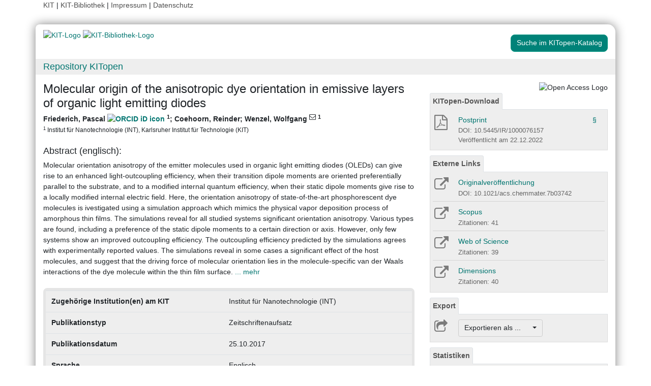

--- FILE ---
content_type: text/html; charset=utf-8
request_url: https://dbkit.bibliothek.kit.edu/api/v1/vv_veroeff/anonymous/altmetric_badge?doi=10.1021/acs.chemmater.7b03742&locale=de
body_size: 94916
content:
<div id="kit-altmetrics-row"
     class="row-fluid col-lg-12 landingpage-panel-entry"
     style="display: block;"
>
    <div class="row">
        <div class="col-xs-2" style="padding-left: 0; padding-right: 0; width: 40px">
            <div id="kit-altmetrics-link">
                <a target="_blank"
                   href="https://www.altmetric.com/details.php?citation_id=175952091"
                   style="display:inline-block;"
                   rel="noopener"
                >
                                            <img src="[data-uri]"
                             alt="Article has an altmetric score of 3"
                             width="40"
                             height="40"
                             style="border: 0; margin: 0; max-width: none;"
                        >
                                    </a>
            </div>
        </div>
        <div class="col-xs-10" style="padding-left: 5px; height: 40px;">
            <a id="kit-altmetrics-link-text"
               href="https://www.altmetric.com/details.php?citation_id=175952091"
               class="downloadTextLink kitopen_centered_buttontext"
               title="View record in Altmetric."
               target="_blank" rel="noopener">
                Altmetric
            </a>
        </div>
    </div>
</div>


--- FILE ---
content_type: text/css
request_url: https://dbkit.bibliothek.kit.edu/vv/css/buttonview.css
body_size: 1014
content:
/*
* This file contains the common stylings for the buttonView for primo and the landingpage
*/

.KIT_KITopen_authors {
    font-style: normal;
    font-weight: bold;
}


.with-popover {
    word-wrap: normal !important;
}

.popover {
    word-wrap: normal !important;
}


.landingpage-panel-entry {
    border-bottom: 1px solid lightgrey;
    padding-bottom: 5px;
    margin-bottom: 10px
}

/* no spacer after the last entry */
.landingpage-panel-body .landingpage-panel-entry:last-child {
    border-bottom: 0px;
    padding-bottom: 0px;
}


.downloadTextLink {
    cursor: pointer;
}

.downloadTextLink:hover {
    text-decoration: underline;

}

.panel-heading {
    font-weight: bolder;
    padding: 0px 0px 0px 0px;
    border: 0px;
}

.buttonTabPanel {
    padding-bottom: 10px;
}
.landingpageSharePanel a:hover{
    text-decoration: none;
}

.iconcolumn {
    flex: 0 0 50px!important;
    padding-right: 0px;
}

/* grey background for panels  */
#KITopenButtonView .panel-heading > ul > li > a,
#KITopenButtonView .panel-heading > ul > li > a:hover,
#KITopenButtonView .panel-heading > ul > li > a:focus {
    background-color: #eee !important;
}

#KITopenButtonView .nav-tabs .nav-item.show .nav-link, .nav-tabs .nav-link.active {
    border-bottom-color: #eee;
    cursor: default;
    color: #555;
}

.landingpage-panel-body {
    padding-top: 10px;
    border-left: 1px solid #ddd;
    border-right: 1px solid #ddd;
    border-bottom: 1px solid #ddd;
    padding-right: 5px;
    padding-left: 5px;
    background-color: #eee;
}

.landingpage-panel-body-notice {
    padding-top: 10px;
    border: 1px solid rgba(100, 100, 100, 1);
    padding-right: 5px;
    padding-left: 5px;
    /*background-color: lightgreen;*/
}

.KITopen_buttonview_defaultIcon {
    color: #7b7b7b;
    font-size: 2rem;
    height: 2rem;
    padding-left: 3px;
}

#KITopenButtonView .dropdown a {
    color: #333;
}

.landingpageCoverImage {
    max-height: 100%;
    max-width:100%;
    border: 1px solid #ddd;
}

@media (min-width: 992px) {
    .landingpageCoverImage {
        width: 100%;
    }
}

/* @see https://css-tricks.com/snippets/css/prevent-long-urls-from-breaking-out-of-container/ */
.dont-break-out {

    /* These are technically the same, but use both */
    overflow-wrap: break-word;
    word-wrap: break-word;

    -ms-word-break: break-all;
    /* This is the dangerous one in WebKit, as it breaks things wherever */
    word-break: break-all;
    /* Instead use this non-standard one: */
    word-break: break-word;

    /* Adds a hyphen where the word breaks, if supported (No Blink) */
    -ms-hyphens: auto;
    -moz-hyphens: auto;
    -webkit-hyphens: auto;
    hyphens: auto;

}
